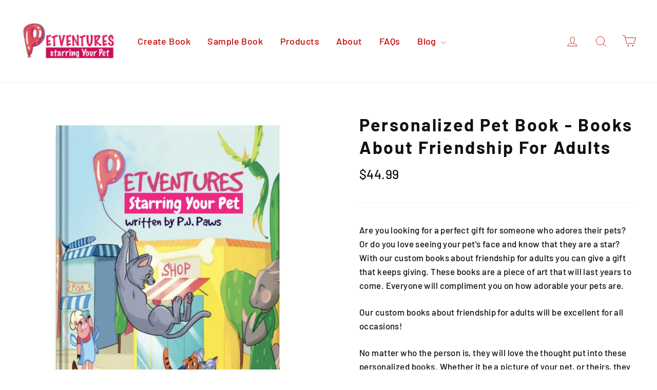

--- FILE ---
content_type: text/javascript; charset=utf-8
request_url: https://petventuresbook.com/products/books-about-friendship-for-adults-personalized-pet-book.js
body_size: 4098
content:
{"id":4629910257775,"title":"Personalized Pet Book - Books About Friendship For Adults","handle":"books-about-friendship-for-adults-personalized-pet-book","description":"\u003cp data-mce-fragment=\"1\"\u003e\u003cspan data-mce-fragment=\"1\" style=\"font-weight: 400;\" data-mce-style=\"font-weight: 400;\"\u003eAre you looking for a perfect gift for someone who adores their pets? Or do you love seeing your pet's face and know that they are a star? With our custom books about friendship for adults you can give a gift that keeps giving. These books are a piece of art that will last years to come. Everyone will compliment you on how adorable your pets are.\u003c\/span\u003e\u003c\/p\u003e\n\u003cp data-mce-fragment=\"1\"\u003e\u003cspan data-mce-fragment=\"1\" style=\"font-weight: 400;\" data-mce-style=\"font-weight: 400;\"\u003eOur custom books about friendship for adults will be excellent for all occasions!\u003c\/span\u003e\u003c\/p\u003e\n\u003cp data-mce-fragment=\"1\"\u003e\u003cspan data-mce-fragment=\"1\" style=\"font-weight: 400;\" data-mce-style=\"font-weight: 400;\"\u003eNo matter who the person is, they will love the thought put into these personalized books. Whether it be a picture of your pet, or theirs, they will love the creativity behind it.\u003c\/span\u003e\u003c\/p\u003e\n\u003cp data-mce-fragment=\"1\"\u003e\u003cspan data-mce-fragment=\"1\" style=\"font-weight: 400;\" data-mce-style=\"font-weight: 400;\"\u003eGet them for:\u003c\/span\u003e\u003c\/p\u003e\n\u003cul data-mce-fragment=\"1\"\u003e\n\u003cli data-mce-fragment=\"1\" style=\"font-weight: 400;\" data-mce-style=\"font-weight: 400;\"\u003e\u003cspan data-mce-fragment=\"1\" style=\"font-weight: 400;\" data-mce-style=\"font-weight: 400;\"\u003eOffice secret Santa\u003c\/span\u003e\u003c\/li\u003e\n\u003cli data-mce-fragment=\"1\" style=\"font-weight: 400;\" data-mce-style=\"font-weight: 400;\"\u003e\u003cspan data-mce-fragment=\"1\" style=\"font-weight: 400;\" data-mce-style=\"font-weight: 400;\"\u003eChristmas\u003c\/span\u003e\u003c\/li\u003e\n\u003cli data-mce-fragment=\"1\" style=\"font-weight: 400;\" data-mce-style=\"font-weight: 400;\"\u003e\u003cspan data-mce-fragment=\"1\" style=\"font-weight: 400;\" data-mce-style=\"font-weight: 400;\"\u003eValentine‚Äôs Day\u003c\/span\u003e\u003c\/li\u003e\n\u003cli data-mce-fragment=\"1\" style=\"font-weight: 400;\" data-mce-style=\"font-weight: 400;\"\u003e\u003cspan data-mce-fragment=\"1\" style=\"font-weight: 400;\" data-mce-style=\"font-weight: 400;\"\u003eBirthdays\u003c\/span\u003e\u003c\/li\u003e\n\u003cli data-mce-fragment=\"1\" style=\"font-weight: 400;\" data-mce-style=\"font-weight: 400;\"\u003e\u003cspan data-mce-fragment=\"1\" style=\"font-weight: 400;\" data-mce-style=\"font-weight: 400;\"\u003eAnniversaries\u003c\/span\u003e\u003c\/li\u003e\n\u003cli data-mce-fragment=\"1\" style=\"font-weight: 400;\" data-mce-style=\"font-weight: 400;\"\u003e\u003cspan data-mce-fragment=\"1\" style=\"font-weight: 400;\" data-mce-style=\"font-weight: 400;\"\u003eCongratulatory gifts\u003c\/span\u003e\u003c\/li\u003e\n\u003cli data-mce-fragment=\"1\" style=\"font-weight: 400;\" data-mce-style=\"font-weight: 400;\"\u003e\u003cspan data-mce-fragment=\"1\" style=\"font-weight: 400;\" data-mce-style=\"font-weight: 400;\"\u003eJust because gifts\u003c\/span\u003e\u003c\/li\u003e\n\u003cli data-mce-fragment=\"1\" style=\"font-weight: 400;\" data-mce-style=\"font-weight: 400;\"\u003e\u003cspan data-mce-fragment=\"1\" style=\"font-weight: 400;\" data-mce-style=\"font-weight: 400;\"\u003eCommemorative books\u003c\/span\u003e\u003c\/li\u003e\n\u003cli data-mce-fragment=\"1\" style=\"font-weight: 400;\" data-mce-style=\"font-weight: 400;\"\u003e\u003cspan data-mce-fragment=\"1\" style=\"font-weight: 400;\" data-mce-style=\"font-weight: 400;\"\u003eOr gifts to yourself\u003c\/span\u003e\u003c\/li\u003e\n\u003c\/ul\u003e\n\u003cp data-mce-fragment=\"1\"\u003e\u003cspan data-mce-fragment=\"1\" style=\"font-weight: 400;\" data-mce-style=\"font-weight: 400;\"\u003eIf there is ever a reason to get someone a gift, you cannot go wrong with these unique pet books!\u003c\/span\u003e\u003c\/p\u003e\n\u003cbr data-mce-fragment=\"1\"\u003e\n\u003ch2\u003e\u003cb data-mce-fragment=\"1\"\u003eCreate Personalized Gifts: Books About Friendship For Adults\u003c\/b\u003e\u003c\/h2\u003e\n\u003cbr data-mce-fragment=\"1\"\u003e\n\u003cp data-mce-fragment=\"1\"\u003e\u003cspan data-mce-fragment=\"1\" style=\"font-weight: 400;\" data-mce-style=\"font-weight: 400;\"\u003eAre you a pet lover or maybe have one in your life? If so, then this gift is for you!\u003c\/span\u003e\u003c\/p\u003e\n\u003cp data-mce-fragment=\"1\"\u003e\u003cspan data-mce-fragment=\"1\" style=\"font-weight: 400;\" data-mce-style=\"font-weight: 400;\"\u003eOur custom books about friendship for adults will allow you to create a unique and meaningful gift that family members will cherish for years to come. Create charming books that feature your pet in a memorable story.\u003c\/span\u003e\u003c\/p\u003e\n\u003cp data-mce-fragment=\"1\"\u003e\u003cspan data-mce-fragment=\"1\" style=\"font-weight: 400;\" data-mce-style=\"font-weight: 400;\"\u003eReach out to our team to start creating unique books starring your pet today. With our custom books about friendship for adults you can never go wrong.¬†\u003c\/span\u003e\u003c\/p\u003e\n\u003cul data-mce-fragment=\"1\"\u003e\n\u003cli data-mce-fragment=\"1\" style=\"font-weight: 400;\" data-mce-style=\"font-weight: 400;\"\u003e\u003cspan data-mce-fragment=\"1\" style=\"font-weight: 400;\" data-mce-style=\"font-weight: 400;\"\u003eNumber of Pages: 32\u003c\/span\u003e\u003c\/li\u003e\n\u003cli data-mce-fragment=\"1\" style=\"font-weight: 400;\" data-mce-style=\"font-weight: 400;\"\u003e\u003cspan data-mce-fragment=\"1\" style=\"font-weight: 400;\" data-mce-style=\"font-weight: 400;\"\u003eBook Type: Hardcover or Softcover\u003c\/span\u003e\u003c\/li\u003e\n\u003cli data-mce-fragment=\"1\" style=\"font-weight: 400;\" data-mce-style=\"font-weight: 400;\"\u003e\u003cspan data-mce-fragment=\"1\" style=\"font-weight: 400;\" data-mce-style=\"font-weight: 400;\"\u003eNumber of Pets: Up to 3 pets in one story, any combination of dogs and cats together\u003c\/span\u003e\u003c\/li\u003e\n\u003cli data-mce-fragment=\"1\" style=\"font-weight: 400;\" data-mce-style=\"font-weight: 400;\"\u003e\u003cspan data-mce-fragment=\"1\" style=\"font-weight: 400;\" data-mce-style=\"font-weight: 400;\"\u003eNumber of Owners: Up to 3 owners in one story\u003c\/span\u003e\u003c\/li\u003e\n\u003cli data-mce-fragment=\"1\" style=\"font-weight: 400;\" data-mce-style=\"font-weight: 400;\"\u003e\u003cspan data-mce-fragment=\"1\" style=\"font-weight: 400;\" data-mce-style=\"font-weight: 400;\"\u003eBreeds: Choose from over 500 breed designs\u003c\/span\u003e\u003c\/li\u003e\n\u003cli data-mce-fragment=\"1\" style=\"font-weight: 400;\" data-mce-style=\"font-weight: 400;\"\u003e\n\u003cspan data-mce-fragment=\"1\" style=\"font-weight: 400;\" data-mce-style=\"font-weight: 400;\"\u003eCustom Breed Designs: Upload a photo of your pet for a unique design by one of our artists. Additional photos can also be emailed to \u003c\/span\u003e\u003ca data-mce-fragment=\"1\" href=\"mailto:orders@petventuresbook.com\" data-mce-href=\"mailto:orders@petventuresbook.com\"\u003e\u003cspan data-mce-fragment=\"1\" style=\"font-weight: 400;\" data-mce-style=\"font-weight: 400;\"\u003eorders@petventuresbook.com\u003c\/span\u003e\u003c\/a\u003e\u003cspan data-mce-fragment=\"1\" style=\"font-weight: 400;\" data-mce-style=\"font-weight: 400;\"\u003e with your order number\u003c\/span\u003e\n\u003c\/li\u003e\n\u003cli data-mce-fragment=\"1\" style=\"font-weight: 400;\" data-mce-style=\"font-weight: 400;\"\u003e\u003cspan data-mce-fragment=\"1\" style=\"font-weight: 400;\" data-mce-style=\"font-weight: 400;\"\u003eDedication Message: You can add a special dedication message\u003c\/span\u003e\u003c\/li\u003e\n\u003cli data-mce-fragment=\"1\" style=\"font-weight: 400;\" data-mce-style=\"font-weight: 400;\"\u003e\u003cspan data-mce-fragment=\"1\" style=\"font-weight: 400;\" data-mce-style=\"font-weight: 400;\"\u003eDedication Photo: You can add a dedication photo\u003c\/span\u003e\u003c\/li\u003e\n\u003cli data-mce-fragment=\"1\" style=\"font-weight: 400;\" data-mce-style=\"font-weight: 400;\"\u003e\u003cspan data-mce-fragment=\"1\" style=\"font-weight: 400;\" data-mce-style=\"font-weight: 400;\"\u003eShipping Locations: We deliver to all countries globally\u003c\/span\u003e\u003c\/li\u003e\n\u003cli data-mce-fragment=\"1\" style=\"font-weight: 400;\" data-mce-style=\"font-weight: 400;\"\u003e\u003cspan data-mce-fragment=\"1\" style=\"font-weight: 400;\" data-mce-style=\"font-weight: 400;\"\u003eDelivery Time: 2 - 3 weeks\u003c\/span\u003e\u003c\/li\u003e\n\u003c\/ul\u003e\n\u003ch2 data-mce-fragment=\"1\"\u003e\u003cb data-mce-fragment=\"1\"\u003eHigh-Quality Books: Books About Friendship For Adults\u003c\/b\u003e\u003c\/h2\u003e\n\u003cp data-mce-fragment=\"1\"\u003e\u003cspan data-mce-fragment=\"1\" style=\"font-weight: 400;\" data-mce-style=\"font-weight: 400;\"\u003eWhen you create a special gift, you deserve to know that you're receiving a high-quality product. After all, you're paying for something unique and you deserve to see your vision come to life in a quality item.¬†\u003c\/span\u003e\u003c\/p\u003e\n\u003cp data-mce-fragment=\"1\"\u003e\u003cspan data-mce-fragment=\"1\" style=\"font-weight: 400;\" data-mce-style=\"font-weight: 400;\"\u003eWith our custom books about friendship for adults you will receive the best from our team, we'll carefully create quality printed books that feature your pet in a fantastic story.¬†\u003c\/span\u003e\u003c\/p\u003e\n\u003cp data-mce-fragment=\"1\"\u003e\u003cspan data-mce-fragment=\"1\" style=\"font-weight: 400;\" data-mce-style=\"font-weight: 400;\"\u003eEnjoy gorgeous, high-quality colors and careful print jobs that elevate your book and give you a product you'll love. Plus, we edit all books for typos and grammatical errors to make sure you're receiving the best book you can imagine. With our custom books about friendship for adults your special someone will be very happy.\u003c\/span\u003e\u003c\/p\u003e\n\u003ch2 data-mce-fragment=\"1\"\u003e\u003cb data-mce-fragment=\"1\"\u003eBooks For Every Special Someone: Books About Friendship For Adults\u003c\/b\u003e\u003c\/h2\u003e\n\u003cp data-mce-fragment=\"1\"\u003e\u003cspan data-mce-fragment=\"1\" style=\"font-weight: 400;\" data-mce-style=\"font-weight: 400;\"\u003eWhether you're writing a personalized book for a new nephew, creating a special book for your friend, or need a pet book to celebrate your child‚Äôs birthday, we've got you covered.¬†\u003c\/span\u003e\u003c\/p\u003e\n\u003cp data-mce-fragment=\"1\"\u003e\u003cspan data-mce-fragment=\"1\" style=\"font-weight: 400;\" data-mce-style=\"font-weight: 400;\"\u003eOur team offers creative and dynamic books that allow you to celebrate the special people in your lives. Our custom books about friendship for adults will bring joy to all around you.¬†\u003c\/span\u003e\u003c\/p\u003e\n\u003cp data-mce-fragment=\"1\"\u003e\u003cspan data-mce-fragment=\"1\" style=\"font-weight: 400;\" data-mce-style=\"font-weight: 400;\"\u003eYou can choose from a variety of different styles, including:\u003c\/span\u003e\u003c\/p\u003e\n\u003cul data-mce-fragment=\"1\"\u003e\n\u003cli data-mce-fragment=\"1\" style=\"font-weight: 400;\" data-mce-style=\"font-weight: 400;\"\u003e\u003cspan data-mce-fragment=\"1\" style=\"font-weight: 400;\" data-mce-style=\"font-weight: 400;\"\u003eBooks for children\u003c\/span\u003e\u003c\/li\u003e\n\u003cli data-mce-fragment=\"1\" style=\"font-weight: 400;\" data-mce-style=\"font-weight: 400;\"\u003e\u003cspan data-mce-fragment=\"1\" style=\"font-weight: 400;\" data-mce-style=\"font-weight: 400;\"\u003eBooks for babies\u003c\/span\u003e\u003c\/li\u003e\n\u003cli data-mce-fragment=\"1\" style=\"font-weight: 400;\" data-mce-style=\"font-weight: 400;\"\u003e\u003cspan data-mce-fragment=\"1\" style=\"font-weight: 400;\" data-mce-style=\"font-weight: 400;\"\u003eBooks for friends\u003c\/span\u003e\u003c\/li\u003e\n\u003cli data-mce-fragment=\"1\" style=\"font-weight: 400;\" data-mce-style=\"font-weight: 400;\"\u003e\u003cspan data-mce-fragment=\"1\" style=\"font-weight: 400;\" data-mce-style=\"font-weight: 400;\"\u003eBooks for mother‚Äôs and father‚Äôs\u003c\/span\u003e\u003c\/li\u003e\n\u003c\/ul\u003e\n\u003cp data-mce-fragment=\"1\"\u003e\u003cspan data-mce-fragment=\"1\" style=\"font-weight: 400;\" data-mce-style=\"font-weight: 400;\"\u003eNo matter what style book you want to create, we'll help you to design it so that it truly celebrates the special people and creatures in your life. Our custom books about friendship for adults will be perfect as a reminder of how important your furbaby can be.¬†\u003c\/span\u003e\u003c\/p\u003e\n\u003ch3 data-mce-fragment=\"1\"\u003e\u003cb data-mce-fragment=\"1\"\u003eHow It Works\u003c\/b\u003e\u003c\/h3\u003e\n\u003cp data-mce-fragment=\"1\"\u003e\u003cspan data-mce-fragment=\"1\" style=\"font-weight: 400;\" data-mce-style=\"font-weight: 400;\"\u003eAre you ready to get started designing your book? Our team is here to guide you through the process. Simply take advantage of our simple five-step design process. With our custom books about friendship for adults you can build the book of your dreams!\u003c\/span\u003e\u003c\/p\u003e\n\u003ch3 data-mce-fragment=\"1\"\u003e\u003cb data-mce-fragment=\"1\"\u003eStep 1: Design Your Characters\u003c\/b\u003e\u003c\/h3\u003e\n\u003cp data-mce-fragment=\"1\"\u003e\u003cspan data-mce-fragment=\"1\" style=\"font-weight: 400;\" data-mce-style=\"font-weight: 400;\"\u003eStart creating your book by designing your characters. You can alter the animals in the book so that they look just like the pets you love most by choosing from our designs for each breed or you can upload a photo and we will make a unique design of your dog or cat. No matter what type of animals are going to be featured in your story, we'll help you to create a look that makes sense for you. You can include up to three pets in one story, in any combination of dogs or cats. With our custom books about friendship for adults you can be just like an artist.\u003c\/span\u003e\u003c\/p\u003e\n\u003cp data-mce-fragment=\"1\"\u003e\u003cspan data-mce-fragment=\"1\" style=\"font-weight: 400;\" data-mce-style=\"font-weight: 400;\"\u003eYour characters will automatically appear throughout the text with beautiful illustrations that help tell your story and highlight the events that take place. Our custom books about friendship for adults will surprise and delight.¬†\u003c\/span\u003e\u003c\/p\u003e\n\u003ch3 data-mce-fragment=\"1\"\u003e\u003cb data-mce-fragment=\"1\"\u003eStep 2: Personalize Your Pages\u003c\/b\u003e\u003c\/h3\u003e\n\u003cp data-mce-fragment=\"1\"\u003e\u003cspan data-mce-fragment=\"1\" style=\"font-weight: 400;\" data-mce-style=\"font-weight: 400;\"\u003eNow that you've made your characters and designed a cover, it's time to arrange your story! Fill the pages with the owner's names and pet‚Äôs name. You can also add details like your pet's gender and the hometown you live in, as well as adding a dedication message and a dedication photo inside. Our custom books about friendship for adults will let you remember sweet moments shared.¬†\u003c\/span\u003e\u003c\/p\u003e\n\u003cp data-mce-fragment=\"1\"\u003e\u003cspan data-mce-fragment=\"1\" style=\"font-weight: 400;\" data-mce-style=\"font-weight: 400;\"\u003eCreate a gift that your friends or family members will cherish for years to come. With our custom books about friendship for adults you‚Äôll be able to add that extra oomph when it is gift giving time.\u003c\/span\u003e\u003c\/p\u003e\n\u003ch3 data-mce-fragment=\"1\"\u003e\u003cb data-mce-fragment=\"1\"\u003eStep 3: Print Your Book\u003c\/b\u003e\u003c\/h3\u003e\n\u003cp data-mce-fragment=\"1\"\u003e\u003cspan data-mce-fragment=\"1\" style=\"font-weight: 400;\" data-mce-style=\"font-weight: 400;\"\u003eAfter you've finished stylizing, designing, and writing your story it's time to get it printed! Our team will take care of the printing process, creating your story on high-quality pages with beautiful images and text. We'll create a crisp, clean print job that looks professional. With our custom books about friendship for adults you know you will be getting a high-quality book.¬†\u003c\/span\u003e\u003c\/p\u003e\n\u003ch3 data-mce-fragment=\"1\"\u003e\u003cb data-mce-fragment=\"1\"\u003eStep 4: Ship Your Gift\u003c\/b\u003e\u003c\/h3\u003e\n\u003cp data-mce-fragment=\"1\"\u003e\u003cspan data-mce-fragment=\"1\" style=\"font-weight: 400;\" data-mce-style=\"font-weight: 400;\"\u003eOnce your book is printed and ready to go, you let us know where you'd like us to ship it to and we'll make sure it gets there! Our team will send out your gift anywhere on the globe to the address of your choice, making sure that it arrives at its destination as quickly as possible. Our custom books about friendship for adults will bring joy once it arrives.\u003c\/span\u003e\u003c\/p\u003e\n\u003ch2 data-mce-fragment=\"1\"\u003e\u003cb data-mce-fragment=\"1\"\u003eWe're Your First Choice For Personalized Books\u003c\/b\u003e\u003c\/h2\u003e\n\u003cp data-mce-fragment=\"1\"\u003e\u003cspan data-mce-fragment=\"1\" style=\"font-weight: 400;\" data-mce-style=\"font-weight: 400;\"\u003eOur team has designed and developed thousands of personalized books. We make books for babies and children as well as pets, giving you a personalized creation that helps you remember the babies and animals you love so much. With our custom books about friendship for adults you will create a unique gift that you and your loved ones will cherish for years to come.¬†\u003c\/span\u003e\u003c\/p\u003e\n\u003cp data-mce-fragment=\"1\"\u003e\u003cspan data-mce-fragment=\"1\" style=\"font-weight: 400;\" data-mce-style=\"font-weight: 400;\"\u003ePlus, we offer a beautiful narrative that weaves a unique story and helps you remember the special moments in life with your favorite people and pets. Design stories centered around your dog and baby or around your niece or nephew and their cat. Our custom books about friendship for adults will let you relive precious moments.\u003c\/span\u003e\u003c\/p\u003e\n\u003cp data-mce-fragment=\"1\"\u003e\u003cspan data-mce-fragment=\"1\" style=\"font-weight: 400;\" data-mce-style=\"font-weight: 400;\"\u003eNo matter what you're looking for, we'll make sure we help you create a personalized gift that you'll love. Get started designing a book that celebrates your pet. Our custom books about friendship for adults will also help you¬†commemorate the exciting stories and experiences you‚Äôve had.\u003c\/span\u003e\u003c\/p\u003e\n\u003ch2 data-mce-fragment=\"1\"\u003e\u003cb data-mce-fragment=\"1\"\u003eHow Much Does It Cost To Create The Books?\u003c\/b\u003e\u003c\/h2\u003e\n\u003cp data-mce-fragment=\"1\"\u003e\u003cspan data-mce-fragment=\"1\" style=\"font-weight: 400;\" data-mce-style=\"font-weight: 400;\"\u003eCreating a beautiful, personalized book doesn't need to break the bank. Our expert team helps you to design, print, and ship a book that you'll love, all at an affordable price! Simply reach out to our team and we'll walk you through pricing and explain any additional costs for extra images or pages. Our custom books about friendship for adults will be sure to provide great value for the price.\u003c\/span\u003e\u003c\/p\u003e\n\u003ch2 data-mce-fragment=\"1\"\u003e\u003cb data-mce-fragment=\"1\"\u003eOur Personalization Promise: Books About Friendship For Adults\u003c\/b\u003e\u003c\/h2\u003e\n\u003cp data-mce-fragment=\"1\"\u003e\u003cspan data-mce-fragment=\"1\" style=\"font-weight: 400;\" data-mce-style=\"font-weight: 400;\"\u003eWe know how important your personalized gifts are, and that's why we offer a 100% satisfaction guarantee on every item. If you don't love your new book, let us know and we'll make it right! We believe in ensuring everyone is able to create the personalized books they have in mind. You deserve to have a keepsake that you'll truly love and cherish for years to come, which is why we pride ourselves on offering a beautiful book with unique touches. Our custom books about friendship for adults will truly be valued for years.\u003c\/span\u003e\u003c\/p\u003e\n\u003ch2 data-mce-fragment=\"1\"\u003e\u003cb data-mce-fragment=\"1\"\u003eCreate Your Personalized Pet Book\u003c\/b\u003e\u003c\/h2\u003e\n\u003cp data-mce-fragment=\"1\"\u003e\u003cspan data-mce-fragment=\"1\" style=\"font-weight: 400;\" data-mce-style=\"font-weight: 400;\"\u003eOur team loves helping you create pet books that you and your loved ones will treasure for years. Our custom books about friendship for adults will be perfect for the pet lover in your life!\u003c\/span\u003e\u003c\/p\u003e\n\u003cp data-mce-fragment=\"1\"\u003e\u003cspan data-mce-fragment=\"1\" style=\"font-weight: 400;\" data-mce-style=\"font-weight: 400;\"\u003eContact us now to get started crafting the perfect gift today.\u003c\/span\u003e\u003c\/p\u003e\n\u003cbr data-mce-fragment=\"1\"\u003e\n\u003ch3 data-mce-fragment=\"1\"\u003e\u003cb data-mce-fragment=\"1\"\u003eFAQS\u003c\/b\u003e\u003c\/h3\u003e\n\u003cbr data-mce-fragment=\"1\"\u003e\n\u003ch3 data-mce-fragment=\"1\"\u003e\u003cb data-mce-fragment=\"1\"\u003eWho is the book designed for?\u003c\/b\u003e\u003c\/h3\u003e\n\u003cbr data-mce-fragment=\"1\"\u003e\n\u003cp data-mce-fragment=\"1\"\u003e\u003cspan data-mce-fragment=\"1\" style=\"font-weight: 400;\" data-mce-style=\"font-weight: 400;\"\u003eThis book is designed for pet lovers of all ages and is also frequently bought as a special keepsake!\u003c\/span\u003e\u003c\/p\u003e\n\u003cbr data-mce-fragment=\"1\"\u003e\u003cbr data-mce-fragment=\"1\"\u003e\n\u003ch3 data-mce-fragment=\"1\"\u003e\u003cb data-mce-fragment=\"1\"\u003eWhat format is the book?\u003c\/b\u003e\u003c\/h3\u003e\n\u003cbr data-mce-fragment=\"1\"\u003e\n\u003cp data-mce-fragment=\"1\"\u003e\u003cspan data-mce-fragment=\"1\" style=\"font-weight: 400;\" data-mce-style=\"font-weight: 400;\"\u003eThe book is 8 inches wide by 10 inches tall. It is digitally printed on high quality, thick paper. The book is available in softcover or hardcover versions and is 32 pages long.\u003c\/span\u003e\u003c\/p\u003e\n\u003cbr data-mce-fragment=\"1\"\u003e\n\u003ch3 data-mce-fragment=\"1\"\u003e\u003cb data-mce-fragment=\"1\"\u003eWhere do you deliver to?\u003c\/b\u003e\u003c\/h3\u003e\n\u003cbr data-mce-fragment=\"1\"\u003e\n\u003cp data-mce-fragment=\"1\"\u003e\u003cspan data-mce-fragment=\"1\" style=\"font-weight: 400;\" data-mce-style=\"font-weight: 400;\"\u003eWe deliver to all countries globally.\u003c\/span\u003e\u003c\/p\u003e\n\u003cbr data-mce-fragment=\"1\"\u003e\n\u003ch3 data-mce-fragment=\"1\"\u003e\u003cb data-mce-fragment=\"1\"\u003eHow long does it take to arrive?\u003c\/b\u003e\u003c\/h3\u003e\n\u003cbr data-mce-fragment=\"1\"\u003e\n\u003cp data-mce-fragment=\"1\"\u003e\u003cspan data-mce-fragment=\"1\" style=\"font-weight: 400;\" data-mce-style=\"font-weight: 400;\"\u003eBooks are printed on demand and US and international orders typically take 2-3 weeks based upon production demand, though often orders arrive much sooner! For the winter holidays we recommend ordering by the end of November for holiday delivery.\u003c\/span\u003e\u003c\/p\u003e\n\u003cbr data-mce-fragment=\"1\"\u003e\n\u003ch3 data-mce-fragment=\"1\"\u003e\u003cb data-mce-fragment=\"1\"\u003eCan I have more than one pet in the story?\u003c\/b\u003e\u003c\/h3\u003e\n\u003cp data-mce-fragment=\"1\"\u003e¬†\u003c\/p\u003e\n\u003cp data-mce-fragment=\"1\"\u003e\u003cspan data-mce-fragment=\"1\" style=\"font-weight: 400;\" data-mce-style=\"font-weight: 400;\"\u003eYes! You can create a story with one, two, or three pets having an adventure together as well. Books can include dogs only, cats only, or dogs and cats together. Just choose the number of pets that you'd like in the book during the order process.\u003c\/span\u003e\u003c\/p\u003e\n\u003cp data-mce-fragment=\"1\"\u003e¬†\u003c\/p\u003e\n\u003ch3 data-mce-fragment=\"1\"\u003e\u003cb data-mce-fragment=\"1\"\u003eI don't see my breed \/ can you modify pictures \/ images?\u003c\/b\u003e\u003c\/h3\u003e\n\u003cp data-mce-fragment=\"1\"\u003e¬†\u003c\/p\u003e\n\u003cp data-mce-fragment=\"1\"\u003e\u003cspan data-mce-fragment=\"1\" style=\"font-weight: 400;\" data-mce-style=\"font-weight: 400;\"\u003eCustom breed designs and colorings can be created for an additional fee. Choose the \"Custom Design or Breed\" option when choosing your dog or cat breed, simply include the information in the order form. You can also email color \/ breed details and additional images if desired to orders@petventuresbook.com with your order number when you choose the Custom Design or Breed option.¬†\u003c\/span\u003e\u003c\/p\u003e\n\u003cp data-mce-fragment=\"1\"\u003e\u003cspan data-mce-fragment=\"1\" style=\"font-weight: 400;\" data-mce-style=\"font-weight: 400;\"\u003e¬†\u003c\/span\u003e\u003c\/p\u003e\n\u003ch3 data-mce-fragment=\"1\"\u003e\u003cb data-mce-fragment=\"1\"\u003eCan I see a sample of my order?\u003c\/b\u003e\u003c\/h3\u003e\n\u003cp data-mce-fragment=\"1\"\u003e¬†\u003c\/p\u003e\n\u003cp data-mce-fragment=\"1\"\u003e\u003cspan data-mce-fragment=\"1\" style=\"font-weight: 400;\" data-mce-style=\"font-weight: 400;\"\u003eFor Pet Books: You can see a sample book preview on our site at \u003c\/span\u003e\u003ca data-mce-fragment=\"1\" href=\"https:\/\/petventuresbook.com\/pages\/golden-retriever-preview\" data-mce-href=\"https:\/\/petventuresbook.com\/pages\/golden-retriever-preview\"\u003e\u003cspan data-mce-fragment=\"1\" style=\"font-weight: 400;\" data-mce-style=\"font-weight: 400;\"\u003ehttps:\/\/petventuresbook.com\/pages\/golden-retriever-preview\u003c\/span\u003e\u003c\/a\u003e\u003cspan data-mce-fragment=\"1\" style=\"font-weight: 400;\" data-mce-style=\"font-weight: 400;\"\u003e. Or if you'd like we can send you a sample of one pose if you choose the \"Custom Design or Breed\" option and request a sample image while sharing your order number when reaching us at orders@petventuresbook.com.¬†\u003c\/span\u003e\u003c\/p\u003e\n\u003cp data-mce-fragment=\"1\"\u003e\u003cspan data-mce-fragment=\"1\" style=\"font-weight: 400;\" data-mce-style=\"font-weight: 400;\"\u003e¬†\u003c\/span\u003e\u003c\/p\u003e\n\u003ch3 data-mce-fragment=\"1\"\u003e\u003cb data-mce-fragment=\"1\"\u003eCan I put a photo in my book?\u003c\/b\u003e\u003c\/h3\u003e\n\u003cp data-mce-fragment=\"1\"\u003e\u003cb data-mce-fragment=\"1\"\u003e¬†\u003c\/b\u003e\u003c\/p\u003e\n\u003cp data-mce-fragment=\"1\"\u003e\u003cspan data-mce-fragment=\"1\" style=\"font-weight: 400;\" data-mce-style=\"font-weight: 400;\"\u003eIf you would like to add a dedication photo in your book please choose the \"Add a dedication photo\" option at the end of the order form and upload the image you would like for a dedication photo.¬†\u003c\/span\u003e\u003c\/p\u003e\n\u003cp data-mce-fragment=\"1\"\u003e\u003cspan data-mce-fragment=\"1\" style=\"font-weight: 400;\" data-mce-style=\"font-weight: 400;\"\u003ePlease Note: If you choose the \"Custom Breed or Design\" option the photo uploads in that section are for our artists to review examples of your pet, not for a dedication photo.\u003c\/span\u003e\u003c\/p\u003e\n\u003cp data-mce-fragment=\"1\"\u003e¬†\u003c\/p\u003e\n\u003ch3 data-mce-fragment=\"1\"\u003e\u003cb data-mce-fragment=\"1\"\u003eCan I add a Dedication?\u003c\/b\u003e\u003c\/h3\u003e\n\u003cp data-mce-fragment=\"1\"\u003e¬†\u003c\/p\u003e\n\u003cp data-mce-fragment=\"1\"\u003e\u003cspan data-mce-fragment=\"1\" style=\"font-weight: 400;\" data-mce-style=\"font-weight: 400;\"\u003eYes, you can add dedication text in the order form when personalizing your book.\u003c\/span\u003e\u003c\/p\u003e\n\u003cp data-mce-fragment=\"1\"\u003e¬†\u003c\/p\u003e\n\u003ch3 data-mce-fragment=\"1\"\u003e\u003cb data-mce-fragment=\"1\"\u003eHow many owners can I put in the book?¬†\u003c\/b\u003e\u003c\/h3\u003e\n\u003cp data-mce-fragment=\"1\"\u003e¬†\u003c\/p\u003e\n\u003cp data-mce-fragment=\"1\"\u003e\u003cspan data-mce-fragment=\"1\" style=\"font-weight: 400;\" data-mce-style=\"font-weight: 400;\"\u003eYou can include up to 3 owners per book.\u003c\/span\u003e\u003c\/p\u003e\n\u003cp data-mce-fragment=\"1\"\u003e¬†\u003c\/p\u003e\n\u003cp data-mce-fragment=\"1\"\u003e¬†\u003c\/p\u003e","published_at":"2021-01-22T13:39:32-05:00","created_at":"2021-01-22T13:39:32-05:00","vendor":"petventuresbook","type":"Books By Age","tags":["feed-cl0-70","feed-cl1-50","feed-cl2-HolidayReason","feed-cl3-NotApplicable","feed-cl4-NotApplicable","feed-customproduct","feed-mpn-BOOKHOLPROD483"],"price":4499,"price_min":4499,"price_max":4499,"available":true,"price_varies":false,"compare_at_price":null,"compare_at_price_min":0,"compare_at_price_max":0,"compare_at_price_varies":false,"variants":[{"id":32290422063215,"title":"Default Title","option1":"Default Title","option2":null,"option3":null,"sku":"BOOKHOLPROD483","requires_shipping":true,"taxable":true,"featured_image":null,"available":true,"name":"Personalized Pet Book - Books About Friendship For Adults","public_title":null,"options":["Default Title"],"price":4499,"weight":186,"compare_at_price":null,"inventory_management":null,"barcode":null,"requires_selling_plan":false,"selling_plan_allocations":[]}],"images":["\/\/cdn.shopify.com\/s\/files\/1\/1777\/8015\/products\/Personalized_Pet_Book_For_Cats_and_Dogs_7089d412-45dd-4bf0-b743-f6bbd5a07fc1.jpg?v=1613252506"],"featured_image":"\/\/cdn.shopify.com\/s\/files\/1\/1777\/8015\/products\/Personalized_Pet_Book_For_Cats_and_Dogs_7089d412-45dd-4bf0-b743-f6bbd5a07fc1.jpg?v=1613252506","options":[{"name":"Title","position":1,"values":["Default Title"]}],"url":"\/products\/books-about-friendship-for-adults-personalized-pet-book","media":[{"alt":"books-about-friendship-for-adults-book","id":7140431855727,"position":1,"preview_image":{"aspect_ratio":1.0,"height":1080,"width":1080,"src":"https:\/\/cdn.shopify.com\/s\/files\/1\/1777\/8015\/products\/Personalized_Pet_Book_For_Cats_and_Dogs_7089d412-45dd-4bf0-b743-f6bbd5a07fc1.jpg?v=1613252506"},"aspect_ratio":1.0,"height":1080,"media_type":"image","src":"https:\/\/cdn.shopify.com\/s\/files\/1\/1777\/8015\/products\/Personalized_Pet_Book_For_Cats_and_Dogs_7089d412-45dd-4bf0-b743-f6bbd5a07fc1.jpg?v=1613252506","width":1080}],"requires_selling_plan":false,"selling_plan_groups":[]}